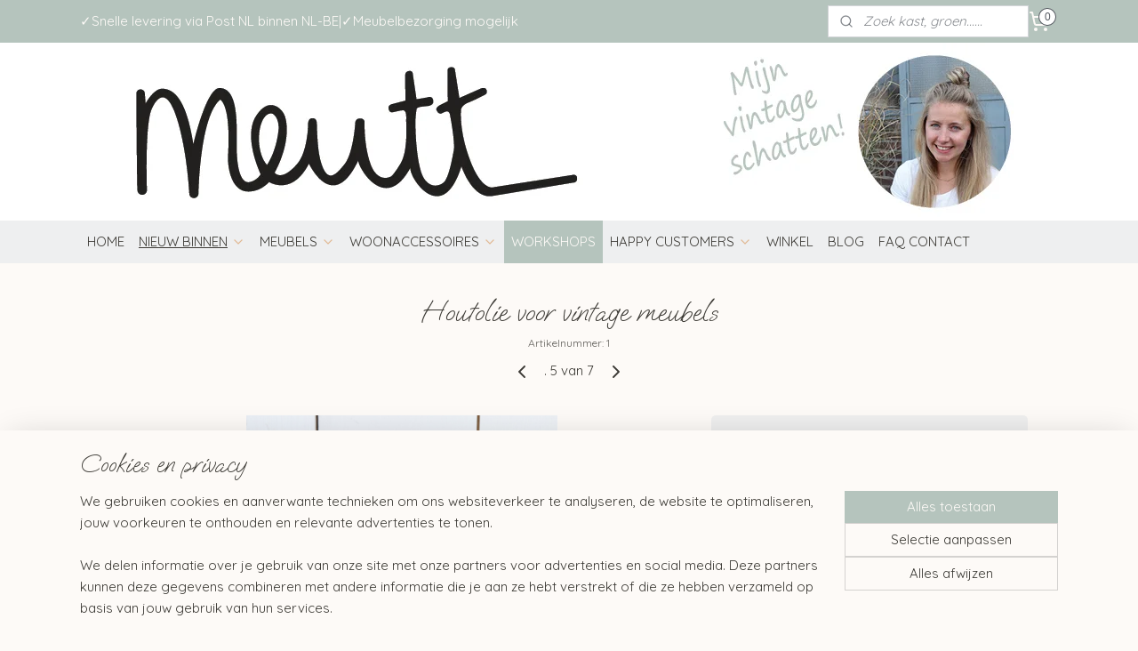

--- FILE ---
content_type: text/html; charset=UTF-8
request_url: https://www.meutt.nl/a-74663556/diy-vintage-meubel-opknappen/houtolie-voor-vintage-meubels/
body_size: 18684
content:
<!DOCTYPE html>
<!--[if lt IE 7]>
<html lang="nl"
      class="no-js lt-ie9 lt-ie8 lt-ie7 secure"> <![endif]-->
<!--[if IE 7]>
<html lang="nl"
      class="no-js lt-ie9 lt-ie8 is-ie7 secure"> <![endif]-->
<!--[if IE 8]>
<html lang="nl"
      class="no-js lt-ie9 is-ie8 secure"> <![endif]-->
<!--[if gt IE 8]><!-->
<html lang="nl" class="no-js secure">
<!--<![endif]-->
<head prefix="og: http://ogp.me/ns#">
    <meta http-equiv="Content-Type" content="text/html; charset=UTF-8"/>

    <title>Houtolie voor vintage meubels (Inhoud: 1 liter) | WORKSHOPS | Meutt vintage &amp; interior - webshop voor vintage interieur producten</title>
    <meta name="robots" content="noarchive"/>
    <meta name="robots" content="index,follow,noodp,noydir"/>
    
    <meta name="verify-v1" content="bpxpwzP5r8VWxD4ikaCg0JzrxMyxWZDsxM8E2R15SO8"/>
        <meta name="google-site-verification" content="bpxpwzP5r8VWxD4ikaCg0JzrxMyxWZDsxM8E2R15SO8"/>
    <meta name="viewport" content="width=device-width, initial-scale=1.0"/>
    <meta name="revisit-after" content="1 days"/>
    <meta name="generator" content="Mijnwebwinkel"/>
    <meta name="web_author" content="https://www.mijnwebwinkel.nl/"/>

    

    <meta property="og:site_name" content="Meutt vintage &amp; interior - webshop voor vintage interieur producten"/>

        <meta property="og:title" content="Houtolie voor vintage meubels"/>
    <meta property="og:description" content="Verbeterde Houtolie voor vintage meubels Deze olie gebruik ik voor het opknappen van mijn vintage meubels in de webshop. Ook goed te gebruiken voor onderhoud."/>
    <meta property="og:type" content="product"/>
    <meta property="og:image" content="https://cdn.myonlinestore.eu/941dc173-6be1-11e9-a722-44a8421b9960/image/cache/article/54822edf8b295338fd08274f84a8299798323c17.jpg"/>
        <meta property="og:url" content="https://www.meutt.nl/a-61650970-7476288/nieuw-binnen/houtolie-voor-vintage-meubels/"/>

    <link rel="preload" as="style" href="https://static.myonlinestore.eu/assets/../js/fancybox/jquery.fancybox.css?20260114074236"
          onload="this.onload=null;this.rel='stylesheet'">
    <noscript>
        <link rel="stylesheet" href="https://static.myonlinestore.eu/assets/../js/fancybox/jquery.fancybox.css?20260114074236">
    </noscript>

    <link rel="stylesheet" type="text/css" href="https://asset.myonlinestore.eu/8ILZO8WEETaJMBRRYHHWFg4OFyJNsan.css"/>

    <link rel="preload" as="style" href="https://static.myonlinestore.eu/assets/../fonts/fontawesome-6.4.2/css/fontawesome.min.css?20260114074236"
          onload="this.onload=null;this.rel='stylesheet'">
    <link rel="preload" as="style" href="https://static.myonlinestore.eu/assets/../fonts/fontawesome-6.4.2/css/solid.min.css?20260114074236"
          onload="this.onload=null;this.rel='stylesheet'">
    <link rel="preload" as="style" href="https://static.myonlinestore.eu/assets/../fonts/fontawesome-6.4.2/css/brands.min.css?20260114074236"
          onload="this.onload=null;this.rel='stylesheet'">
    <link rel="preload" as="style" href="https://static.myonlinestore.eu/assets/../fonts/fontawesome-6.4.2/css/v4-shims.min.css?20260114074236"
          onload="this.onload=null;this.rel='stylesheet'">
    <noscript>
        <link rel="stylesheet" href="https://static.myonlinestore.eu/assets/../fonts/font-awesome-4.1.0/css/font-awesome.4.1.0.min.css?20260114074236">
    </noscript>

    <link rel="preconnect" href="https://static.myonlinestore.eu/" crossorigin />
    <link rel="dns-prefetch" href="https://static.myonlinestore.eu/" />
    <link rel="preconnect" href="https://cdn.myonlinestore.eu" crossorigin />
    <link rel="dns-prefetch" href="https://cdn.myonlinestore.eu" />

    <script type="text/javascript" src="https://static.myonlinestore.eu/assets/../js/modernizr.js?20260114074236"></script>
        
    <link rel="canonical" href="https://www.meutt.nl/a-61650970-7476288/nieuw-binnen/houtolie-voor-vintage-meubels/"/>
    <link rel="icon" type="image/x-icon" href="https://cdn.myonlinestore.eu/941dc173-6be1-11e9-a722-44a8421b9960/favicon.ico?t=1768632798"
              />
    <script>
        var _rollbarConfig = {
        accessToken: 'd57a2075769e4401ab611d78421f1c89',
        captureUncaught: false,
        captureUnhandledRejections: false,
        verbose: false,
        payload: {
            environment: 'prod',
            person: {
                id: 357672,
            },
            ignoredMessages: [
                'request aborted',
                'network error',
                'timeout'
            ]
        },
        reportLevel: 'error'
    };
    // Rollbar Snippet
    !function(r){var e={};function o(n){if(e[n])return e[n].exports;var t=e[n]={i:n,l:!1,exports:{}};return r[n].call(t.exports,t,t.exports,o),t.l=!0,t.exports}o.m=r,o.c=e,o.d=function(r,e,n){o.o(r,e)||Object.defineProperty(r,e,{enumerable:!0,get:n})},o.r=function(r){"undefined"!=typeof Symbol&&Symbol.toStringTag&&Object.defineProperty(r,Symbol.toStringTag,{value:"Module"}),Object.defineProperty(r,"__esModule",{value:!0})},o.t=function(r,e){if(1&e&&(r=o(r)),8&e)return r;if(4&e&&"object"==typeof r&&r&&r.__esModule)return r;var n=Object.create(null);if(o.r(n),Object.defineProperty(n,"default",{enumerable:!0,value:r}),2&e&&"string"!=typeof r)for(var t in r)o.d(n,t,function(e){return r[e]}.bind(null,t));return n},o.n=function(r){var e=r&&r.__esModule?function(){return r.default}:function(){return r};return o.d(e,"a",e),e},o.o=function(r,e){return Object.prototype.hasOwnProperty.call(r,e)},o.p="",o(o.s=0)}([function(r,e,o){var n=o(1),t=o(4);_rollbarConfig=_rollbarConfig||{},_rollbarConfig.rollbarJsUrl=_rollbarConfig.rollbarJsUrl||"https://cdnjs.cloudflare.com/ajax/libs/rollbar.js/2.14.4/rollbar.min.js",_rollbarConfig.async=void 0===_rollbarConfig.async||_rollbarConfig.async;var a=n.setupShim(window,_rollbarConfig),l=t(_rollbarConfig);window.rollbar=n.Rollbar,a.loadFull(window,document,!_rollbarConfig.async,_rollbarConfig,l)},function(r,e,o){var n=o(2);function t(r){return function(){try{return r.apply(this,arguments)}catch(r){try{console.error("[Rollbar]: Internal error",r)}catch(r){}}}}var a=0;function l(r,e){this.options=r,this._rollbarOldOnError=null;var o=a++;this.shimId=function(){return o},"undefined"!=typeof window&&window._rollbarShims&&(window._rollbarShims[o]={handler:e,messages:[]})}var i=o(3),s=function(r,e){return new l(r,e)},d=function(r){return new i(s,r)};function c(r){return t(function(){var e=Array.prototype.slice.call(arguments,0),o={shim:this,method:r,args:e,ts:new Date};window._rollbarShims[this.shimId()].messages.push(o)})}l.prototype.loadFull=function(r,e,o,n,a){var l=!1,i=e.createElement("script"),s=e.getElementsByTagName("script")[0],d=s.parentNode;i.crossOrigin="",i.src=n.rollbarJsUrl,o||(i.async=!0),i.onload=i.onreadystatechange=t(function(){if(!(l||this.readyState&&"loaded"!==this.readyState&&"complete"!==this.readyState)){i.onload=i.onreadystatechange=null;try{d.removeChild(i)}catch(r){}l=!0,function(){var e;if(void 0===r._rollbarDidLoad){e=new Error("rollbar.js did not load");for(var o,n,t,l,i=0;o=r._rollbarShims[i++];)for(o=o.messages||[];n=o.shift();)for(t=n.args||[],i=0;i<t.length;++i)if("function"==typeof(l=t[i])){l(e);break}}"function"==typeof a&&a(e)}()}}),d.insertBefore(i,s)},l.prototype.wrap=function(r,e,o){try{var n;if(n="function"==typeof e?e:function(){return e||{}},"function"!=typeof r)return r;if(r._isWrap)return r;if(!r._rollbar_wrapped&&(r._rollbar_wrapped=function(){o&&"function"==typeof o&&o.apply(this,arguments);try{return r.apply(this,arguments)}catch(o){var e=o;throw e&&("string"==typeof e&&(e=new String(e)),e._rollbarContext=n()||{},e._rollbarContext._wrappedSource=r.toString(),window._rollbarWrappedError=e),e}},r._rollbar_wrapped._isWrap=!0,r.hasOwnProperty))for(var t in r)r.hasOwnProperty(t)&&(r._rollbar_wrapped[t]=r[t]);return r._rollbar_wrapped}catch(e){return r}};for(var p="log,debug,info,warn,warning,error,critical,global,configure,handleUncaughtException,handleAnonymousErrors,handleUnhandledRejection,captureEvent,captureDomContentLoaded,captureLoad".split(","),u=0;u<p.length;++u)l.prototype[p[u]]=c(p[u]);r.exports={setupShim:function(r,e){if(r){var o=e.globalAlias||"Rollbar";if("object"==typeof r[o])return r[o];r._rollbarShims={},r._rollbarWrappedError=null;var a=new d(e);return t(function(){e.captureUncaught&&(a._rollbarOldOnError=r.onerror,n.captureUncaughtExceptions(r,a,!0),e.wrapGlobalEventHandlers&&n.wrapGlobals(r,a,!0)),e.captureUnhandledRejections&&n.captureUnhandledRejections(r,a,!0);var t=e.autoInstrument;return!1!==e.enabled&&(void 0===t||!0===t||"object"==typeof t&&t.network)&&r.addEventListener&&(r.addEventListener("load",a.captureLoad.bind(a)),r.addEventListener("DOMContentLoaded",a.captureDomContentLoaded.bind(a))),r[o]=a,a})()}},Rollbar:d}},function(r,e){function o(r,e,o){if(e.hasOwnProperty&&e.hasOwnProperty("addEventListener")){for(var n=e.addEventListener;n._rollbarOldAdd&&n.belongsToShim;)n=n._rollbarOldAdd;var t=function(e,o,t){n.call(this,e,r.wrap(o),t)};t._rollbarOldAdd=n,t.belongsToShim=o,e.addEventListener=t;for(var a=e.removeEventListener;a._rollbarOldRemove&&a.belongsToShim;)a=a._rollbarOldRemove;var l=function(r,e,o){a.call(this,r,e&&e._rollbar_wrapped||e,o)};l._rollbarOldRemove=a,l.belongsToShim=o,e.removeEventListener=l}}r.exports={captureUncaughtExceptions:function(r,e,o){if(r){var n;if("function"==typeof e._rollbarOldOnError)n=e._rollbarOldOnError;else if(r.onerror){for(n=r.onerror;n._rollbarOldOnError;)n=n._rollbarOldOnError;e._rollbarOldOnError=n}e.handleAnonymousErrors();var t=function(){var o=Array.prototype.slice.call(arguments,0);!function(r,e,o,n){r._rollbarWrappedError&&(n[4]||(n[4]=r._rollbarWrappedError),n[5]||(n[5]=r._rollbarWrappedError._rollbarContext),r._rollbarWrappedError=null);var t=e.handleUncaughtException.apply(e,n);o&&o.apply(r,n),"anonymous"===t&&(e.anonymousErrorsPending+=1)}(r,e,n,o)};o&&(t._rollbarOldOnError=n),r.onerror=t}},captureUnhandledRejections:function(r,e,o){if(r){"function"==typeof r._rollbarURH&&r._rollbarURH.belongsToShim&&r.removeEventListener("unhandledrejection",r._rollbarURH);var n=function(r){var o,n,t;try{o=r.reason}catch(r){o=void 0}try{n=r.promise}catch(r){n="[unhandledrejection] error getting `promise` from event"}try{t=r.detail,!o&&t&&(o=t.reason,n=t.promise)}catch(r){}o||(o="[unhandledrejection] error getting `reason` from event"),e&&e.handleUnhandledRejection&&e.handleUnhandledRejection(o,n)};n.belongsToShim=o,r._rollbarURH=n,r.addEventListener("unhandledrejection",n)}},wrapGlobals:function(r,e,n){if(r){var t,a,l="EventTarget,Window,Node,ApplicationCache,AudioTrackList,ChannelMergerNode,CryptoOperation,EventSource,FileReader,HTMLUnknownElement,IDBDatabase,IDBRequest,IDBTransaction,KeyOperation,MediaController,MessagePort,ModalWindow,Notification,SVGElementInstance,Screen,TextTrack,TextTrackCue,TextTrackList,WebSocket,WebSocketWorker,Worker,XMLHttpRequest,XMLHttpRequestEventTarget,XMLHttpRequestUpload".split(",");for(t=0;t<l.length;++t)r[a=l[t]]&&r[a].prototype&&o(e,r[a].prototype,n)}}}},function(r,e){function o(r,e){this.impl=r(e,this),this.options=e,function(r){for(var e=function(r){return function(){var e=Array.prototype.slice.call(arguments,0);if(this.impl[r])return this.impl[r].apply(this.impl,e)}},o="log,debug,info,warn,warning,error,critical,global,configure,handleUncaughtException,handleAnonymousErrors,handleUnhandledRejection,_createItem,wrap,loadFull,shimId,captureEvent,captureDomContentLoaded,captureLoad".split(","),n=0;n<o.length;n++)r[o[n]]=e(o[n])}(o.prototype)}o.prototype._swapAndProcessMessages=function(r,e){var o,n,t;for(this.impl=r(this.options);o=e.shift();)n=o.method,t=o.args,this[n]&&"function"==typeof this[n]&&("captureDomContentLoaded"===n||"captureLoad"===n?this[n].apply(this,[t[0],o.ts]):this[n].apply(this,t));return this},r.exports=o},function(r,e){r.exports=function(r){return function(e){if(!e&&!window._rollbarInitialized){for(var o,n,t=(r=r||{}).globalAlias||"Rollbar",a=window.rollbar,l=function(r){return new a(r)},i=0;o=window._rollbarShims[i++];)n||(n=o.handler),o.handler._swapAndProcessMessages(l,o.messages);window[t]=n,window._rollbarInitialized=!0}}}}]);
    // End Rollbar Snippet
    </script>
    <script defer type="text/javascript" src="https://static.myonlinestore.eu/assets/../js/jquery.min.js?20260114074236"></script><script defer type="text/javascript" src="https://static.myonlinestore.eu/assets/../js/mww/shop.js?20260114074236"></script><script defer type="text/javascript" src="https://static.myonlinestore.eu/assets/../js/mww/shop/category.js?20260114074236"></script><script defer type="text/javascript" src="https://static.myonlinestore.eu/assets/../js/fancybox/jquery.fancybox.pack.js?20260114074236"></script><script defer type="text/javascript" src="https://static.myonlinestore.eu/assets/../js/fancybox/jquery.fancybox-thumbs.js?20260114074236"></script><script defer type="text/javascript" src="https://static.myonlinestore.eu/assets/../js/mww/image.js?20260114074236"></script><script defer type="text/javascript" src="https://static.myonlinestore.eu/assets/../js/mww/shop/article.js?20260114074236"></script><script defer type="text/javascript" src="https://static.myonlinestore.eu/assets/../js/mww/product/product.js?20260114074236"></script><script defer type="text/javascript" src="https://static.myonlinestore.eu/assets/../js/mww/product/product.configurator.js?20260114074236"></script><script defer type="text/javascript"
                src="https://static.myonlinestore.eu/assets/../js/mww/product/product.configurator.validator.js?20260114074236"></script><script defer type="text/javascript" src="https://static.myonlinestore.eu/assets/../js/mww/product/product.main.js?20260114074236"></script><script defer type="text/javascript" src="https://static.myonlinestore.eu/assets/../js/mww/navigation.js?20260114074236"></script><script defer type="text/javascript" src="https://static.myonlinestore.eu/assets/../js/delay.js?20260114074236"></script><script defer type="text/javascript" src="https://static.myonlinestore.eu/assets/../js/mww/ajax.js?20260114074236"></script><script defer type="text/javascript" src="https://static.myonlinestore.eu/assets/../js/foundation/foundation.min.js?20260114074236"></script><script defer type="text/javascript" src="https://static.myonlinestore.eu/assets/../js/foundation/foundation/foundation.topbar.js?20260114074236"></script><script defer type="text/javascript" src="https://static.myonlinestore.eu/assets/../js/foundation/foundation/foundation.tooltip.js?20260114074236"></script><script defer type="text/javascript" src="https://static.myonlinestore.eu/assets/../js/mww/deferred.js?20260114074236"></script>
        <script src="https://static.myonlinestore.eu/assets/webpack/bootstrapper.ce10832e.js"></script>
    
    <script src="https://static.myonlinestore.eu/assets/webpack/vendor.85ea91e8.js" defer></script><script src="https://static.myonlinestore.eu/assets/webpack/main.c5872b2c.js" defer></script>
    
    <script src="https://static.myonlinestore.eu/assets/webpack/webcomponents.377dc92a.js" defer></script>
    
    <script src="https://static.myonlinestore.eu/assets/webpack/render.8395a26c.js" defer></script>

    <script>
        window.bootstrapper.add(new Strap('marketingScripts', []));
    </script>
        <script>
  window.dataLayer = window.dataLayer || [];

  function gtag() {
    dataLayer.push(arguments);
  }

    gtag(
    "consent",
    "default",
    {
      "ad_storage": "denied",
      "ad_user_data": "denied",
      "ad_personalization": "denied",
      "analytics_storage": "denied",
      "security_storage": "granted",
      "personalization_storage": "denied",
      "functionality_storage": "denied",
    }
  );

  gtag("js", new Date());
  gtag("config", 'G-HSRC51ENF9', { "groups": "myonlinestore" });gtag("config", 'G-63LFW1LV01');</script>
<script async src="https://www.googletagmanager.com/gtag/js?id=G-HSRC51ENF9"></script>
        <script>
        
    </script>
        
<script>
    var marketingStrapId = 'marketingScripts'
    var marketingScripts = window.bootstrapper.use(marketingStrapId);

    if (marketingScripts === null) {
        marketingScripts = [];
    }

        marketingScripts.push({
        inline: `!function (f, b, e, v, n, t, s) {
        if (f.fbq) return;
        n = f.fbq = function () {
            n.callMethod ?
                n.callMethod.apply(n, arguments) : n.queue.push(arguments)
        };
        if (!f._fbq) f._fbq = n;
        n.push = n;
        n.loaded = !0;
        n.version = '2.0';
        n.agent = 'plmyonlinestore';
        n.queue = [];
        t = b.createElement(e);
        t.async = !0;
    t.src = v;
    s = b.getElementsByTagName(e)[0];
    s.parentNode.insertBefore(t, s)
    }(window, document, 'script', 'https://connect.facebook.net/en_US/fbevents.js');

    fbq('init', '624803784384941');
    fbq('track', 'PageView');
    `,
    });
    
    window.bootstrapper.update(new Strap(marketingStrapId, marketingScripts));
</script>
    <noscript>
        <style>ul.products li {
                opacity: 1 !important;
            }</style>
    </noscript>

            <script>
                (function (w, d, s, l, i) {
            w[l] = w[l] || [];
            w[l].push({
                'gtm.start':
                    new Date().getTime(), event: 'gtm.js'
            });
            var f = d.getElementsByTagName(s)[0],
                j = d.createElement(s), dl = l != 'dataLayer' ? '&l=' + l : '';
            j.async = true;
            j.src =
                'https://www.googletagmanager.com/gtm.js?id=' + i + dl;
            f.parentNode.insertBefore(j, f);
        })(window, document, 'script', 'dataLayer', 'GTM-MSQ3L6L');
                (function (w, d, s, l, i) {
            w[l] = w[l] || [];
            w[l].push({
                'gtm.start':
                    new Date().getTime(), event: 'gtm.js'
            });
            var f = d.getElementsByTagName(s)[0],
                j = d.createElement(s), dl = l != 'dataLayer' ? '&l=' + l : '';
            j.async = true;
            j.src =
                'https://www.googletagmanager.com/gtm.js?id=' + i + dl;
            f.parentNode.insertBefore(j, f);
        })(window, document, 'script', 'dataLayer', 'GTM-PWSRFFZ');
            </script>

</head>
<body    class="lang-nl_NL layout-width-1100 twoColumn">

    <noscript>
                    <iframe src="https://www.googletagmanager.com/ns.html?id=GTM-MSQ3L6L" height="0" width="0"
                    style="display:none;visibility:hidden"></iframe>
                    <iframe src="https://www.googletagmanager.com/ns.html?id=GTM-PWSRFFZ" height="0" width="0"
                    style="display:none;visibility:hidden"></iframe>
            </noscript>


<header>
    <a tabindex="0" id="skip-link" class="button screen-reader-text" href="#content">Spring naar de hoofdtekst</a>
</header>


<div id="react_element__filter"></div>

<div class="site-container">
    <div class="inner-wrap">
        
        
        <div class="bg-container custom-css-container"             data-active-language="nl"
            data-current-date="17-01-2026"
            data-category-id="unknown"
            data-article-id="46839204"
            data-article-category-id="6551673"
            data-article-name="Houtolie voor vintage meubels"
        >
            <noscript class="no-js-message">
                <div class="inner">
                    Javascript is uitgeschakeld.


Zonder Javascript is het niet mogelijk bestellingen te plaatsen in deze webwinkel en zijn een aantal functionaliteiten niet beschikbaar.
                </div>
            </noscript>

            <div id="header">
                <div id="react_root"><!-- --></div>
                <div
                    class="header-bar-top">
                                                
<div class="row header-bar-inner" data-bar-position="top" data-options="sticky_on: [medium, large]; is_hover: true; scrolltop: true;" data-topbar>
    <section class="top-bar-section">
                                    <div class="module-container shortcuts align-left">
                    <div class="module moduleShortcuts">
                    <a href="/c-3428959/verzenden/" class="header_link"
                                        style="text-decoration: none;"
                    >✓Snelle levering via Post NL binnen NL-BE</a>
         <span class="header_link">|</span>                    <a href="/c-2864299/bezorgen/" class="header_link"
                                        style="text-decoration: none;"
                    >✓Meubelbezorging mogelijk </a>
            </div>

                </div>
                                                <div class="module-container search align-right2">
                    <div class="react_element__searchbox" 
    data-post-url="/search/" 
    data-search-phrase=""></div>

                </div>
                                                <div class="module-container cart align-right">
                    
<div class="header-cart module moduleCartCompact" data-ajax-cart-replace="true" data-productcount="0">
            <a href="/cart/?category_id=6551673" class="foldout-cart">
                <div   
    aria-hidden role="img"
    class="icon icon--sf-shopping-cart
        "
            title="Winkelwagen"
    >
    <svg><use xlink:href="#sf-shopping-cart"></use></svg>
    </div>
            <span class="count">0</span>
        </a>
        <div class="hidden-cart-details">
            <div class="invisible-hover-area">
                <div data-mobile-cart-replace="true" class="cart-details">
                                            <div class="cart-summary">
                            Je winkelwagen is nog leeg. Gelukkig heb ik een heel leuk assortiment samengesteld!   Dus waar wacht je nog op? ☺
                        </div>
                                    </div>

                            </div>
        </div>
    </div>

                </div>
                        </section>
</div>

                                    </div>

                



<sf-header-image
    class="web-component"
    header-element-height="200px"
    align="center"
    store-name="Meutt vintage &amp; interior - webshop voor vintage interieur producten"
    store-url="https://www.meutt.nl/"
    background-image-url="https://cdn.myonlinestore.eu/941dc173-6be1-11e9-a722-44a8421b9960/nl_NL_image_header_4.jpg?t=1768632798"
    mobile-background-image-url=""
    logo-custom-width=""
    logo-custom-height=""
    page-column-width="1100"
    style="
        height: 200px;

        --background-color: #FDFAF7;
        --background-height: 200px;
        --background-aspect-ratio: 11;
        --scaling-background-aspect-ratio: 5.5;
        --mobile-background-height: 0px;
        --mobile-background-aspect-ratio: 1;
        --color: #B5C4BD;
        --logo-custom-width: auto;
        --logo-custom-height: auto;
        --logo-aspect-ratio: 1
        ">
    </sf-header-image>
                <div class="header-bar-bottom sticky">
                                                
<div class="row header-bar-inner" data-bar-position="header" data-options="sticky_on: [medium, large]; is_hover: true; scrolltop: true;" data-topbar>
    <section class="top-bar-section">
                                    <nav class="module-container navigation navigation--mega-menu align-left">
                    <ul>
                            




<li class="">
            <a href="https://www.meutt.nl/" class="no_underline">
            HOME
                    </a>

                                </li>
    

    


<li class="has-dropdown">
            <a href="https://www.meutt.nl/c-2871986/nieuw-binnen/" class="">
            NIEUW BINNEN
                                                <div aria-hidden role="img" class="icon"><svg><use xlink:href="#sf-chevron-down"></use></svg></div>
                                    </a>

                                                    
                <div class="mega-menu">
                    <div class="mega-menu__background"></div>
                    <ul class="mega-menu__list">
                                                    <li class="mega-menu__category">
                                <a class="mega-menu__category-title mega-menu__category-title--" href="https://www.meutt.nl/c-7455879/sale/" title="SALE">SALE</a>

                                                            </li>
                        
                                            </ul>
                </div>
                        </li>
    

    


<li class="has-dropdown">
            <a href="https://www.meutt.nl/c-2863714/meubels/" class="no_underline">
            MEUBELS
                                                <div aria-hidden role="img" class="icon"><svg><use xlink:href="#sf-chevron-down"></use></svg></div>
                                    </a>

                                                    
                <div class="mega-menu">
                    <div class="mega-menu__background"></div>
                    <ul class="mega-menu__list">
                                                    <li class="mega-menu__category">
                                <a class="mega-menu__category-title mega-menu__category-title--no_underline" href="https://www.meutt.nl/c-2863716/fauteuils-stoelen/" title="fauteuils&#x20;&amp;&#x20;stoelen">fauteuils &amp; stoelen</a>

                                                            </li>
                                                    <li class="mega-menu__category">
                                <a class="mega-menu__category-title mega-menu__category-title--no_underline" href="https://www.meutt.nl/c-4614932/krukjes-poefen/" title="krukjes&#x20;&amp;&#x20;poefen">krukjes &amp; poefen</a>

                                                            </li>
                                                    <li class="mega-menu__category">
                                <a class="mega-menu__category-title mega-menu__category-title--no_underline" href="https://www.meutt.nl/c-2863718/tafel-bureau/" title="tafel&#x20;&amp;&#x20;bureau">tafel &amp; bureau</a>

                                                            </li>
                                                    <li class="mega-menu__category">
                                <a class="mega-menu__category-title mega-menu__category-title--no_underline" href="https://www.meutt.nl/c-2868669/kasten/" title="kasten">kasten</a>

                                                            </li>
                                                    <li class="mega-menu__category">
                                <a class="mega-menu__category-title mega-menu__category-title--no_underline" href="https://www.meutt.nl/c-2863730/kinderkamer-speelgoed/" title="kinderkamer&#x20;&amp;&#x20;speelgoed">kinderkamer &amp; speelgoed</a>

                                                            </li>
                        
                                            </ul>
                </div>
                        </li>
    

    


<li class="has-dropdown">
            <a href="https://www.meutt.nl/c-2863719/woonaccessoires/" class="no_underline">
            WOONACCESSOIRES
                                                <div aria-hidden role="img" class="icon"><svg><use xlink:href="#sf-chevron-down"></use></svg></div>
                                    </a>

                                                    
                <div class="mega-menu">
                    <div class="mega-menu__background"></div>
                    <ul class="mega-menu__list">
                                                    <li class="mega-menu__category">
                                <a class="mega-menu__category-title mega-menu__category-title--no_underline" href="https://www.meutt.nl/c-2863720/potten-vazen/" title="potten&#x20;&amp;&#x20;vazen">potten &amp; vazen</a>

                                                            </li>
                                                    <li class="mega-menu__category">
                                <a class="mega-menu__category-title mega-menu__category-title--no_underline" href="https://www.meutt.nl/c-3204161/kandelaars/" title="kandelaars">kandelaars</a>

                                                            </li>
                                                    <li class="mega-menu__category">
                                <a class="mega-menu__category-title mega-menu__category-title--no_underline" href="https://www.meutt.nl/c-2863725/lampen/" title="lampen">lampen</a>

                                                            </li>
                                                    <li class="mega-menu__category">
                                <a class="mega-menu__category-title mega-menu__category-title--no_underline" href="https://www.meutt.nl/c-2898581/servies-keuken/" title="servies&#x20;&amp;&#x20;keuken">servies &amp; keuken</a>

                                                            </li>
                                                    <li class="mega-menu__category">
                                <a class="mega-menu__category-title mega-menu__category-title--no_underline" href="https://www.meutt.nl/c-4467861/spiegels/" title="spiegels">spiegels</a>

                                                            </li>
                                                    <li class="mega-menu__category">
                                <a class="mega-menu__category-title mega-menu__category-title--no_underline" href="https://www.meutt.nl/c-2863727/wanddeco-kunst/" title="wanddeco&#x20;&amp;&#x20;kunst">wanddeco &amp; kunst</a>

                                                            </li>
                                                    <li class="mega-menu__category">
                                <a class="mega-menu__category-title mega-menu__category-title--no_underline" href="https://www.meutt.nl/c-4224046/kerst-winter/" title="kerst&#x20;&#x2F;&#x20;winter">kerst / winter</a>

                                                            </li>
                        
                                                    <li class="mega-menu__category">
                                <a class="mega-menu__category-title mega-menu__category-title--no_underline" href="https://www.meutt.nl/c-2863719/woonaccessoires/" title="Bekijk&#x20;alle&#x20;pagina&#x2019;s">Bekijk alle pagina’s    <div   
    aria-hidden role="img"
    class="icon icon--sf-chevron-right
                    icon--small
        "
    >
    <svg><use xlink:href="#sf-chevron-right"></use></svg>
    </div>
</a>
                            </li>
                                            </ul>
                </div>
                        </li>
    


    

<li class="active">
            <a href="https://www.meutt.nl/c-6551673/workshops/" class="no_underline">
            WORKSHOPS
                    </a>

                                </li>
    

    


<li class="has-dropdown">
            <a href="https://www.meutt.nl/c-3988326/happy-customers/" class="no_underline">
            HAPPY CUSTOMERS
                                                <div aria-hidden role="img" class="icon"><svg><use xlink:href="#sf-chevron-down"></use></svg></div>
                                    </a>

                                                    
                <div class="mega-menu">
                    <div class="mega-menu__background"></div>
                    <ul class="mega-menu__list">
                                                    <li class="mega-menu__category">
                                <a class="mega-menu__category-title mega-menu__category-title--no_underline" href="https://www.meutt.nl/c-5649842/reviews/" title="REVIEWS">REVIEWS</a>

                                                            </li>
                                                    <li class="mega-menu__category">
                                <a class="mega-menu__category-title mega-menu__category-title--no_underline" href="https://www.meutt.nl/c-4007704/publicaties/" title="PUBLICATIES">PUBLICATIES</a>

                                                            </li>
                        
                                            </ul>
                </div>
                        </li>
    




<li class="">
            <a href="https://www.meutt.nl/c-4610581/winkel/" class="no_underline">
            WINKEL
                    </a>

                                </li>
    




<li class="">
            <a href="https://www.meutt.nl/c-3416399/blog/" class="no_underline">
            BLOG
                    </a>

                                </li>
    




<li class="">
            <a href="https://www.meutt.nl/c-3428989/faq-contact/" class="no_underline">
            FAQ            CONTACT
                    </a>

                                </li>

                    </ul>
                </nav>
                        </section>
</div>

                                    </div>
            </div>

                            <div class="mega-menu-overlay"></div>
            
            
            <div id="content" class="columncount-1">
                <div class="row">
                                            <div class="columns columns-14 foldout-nav">
                            <a class="mobile-nav-toggle" href="#" data-react-trigger="mobile-navigation-toggle">
    <i></i> SHOP</a>   
                        </div>
                                                                <div class="columns large-14 medium-14 small-14" id="centercolumn">
    
    
                                    <script>
        window.bootstrapper.add(new Strap('product', {
            id: '10964381',
            name: 'Houtolie voor vintage meubels',
            value: '44.400000',
            currency: 'EUR'
        }));

        var marketingStrapId = 'marketingScripts'
        var marketingScripts = window.bootstrapper.use(marketingStrapId);

        if (marketingScripts === null) {
            marketingScripts = [];
        }

        marketingScripts.push({
            inline: `if (typeof window.fbq === 'function') {
                window.fbq('track', 'ViewContent', {
                    content_name: "Houtolie voor vintage meubels",
                    content_ids: ["10964381"],
                    content_type: "product"
                });
            }`,
        });

        window.bootstrapper.update(new Strap(marketingStrapId, marketingScripts));
    </script>
    <div id="react_element__product-events"><!-- --></div>

    <script type="application/ld+json">
        {"@context":"https:\/\/schema.org","@graph":[{"@type":"Product","sku":"1","name":"Houtolie voor vintage meubels","description":"Verbeterde Houtolie voor vintage meubelsDeze olie gebruik ik voor het opknappen van mijn vintage meubels in de webshop. Ook goed te gebruiken voor onderhoud. Verbeterde houtolie is volledig natuurlijk en bestaat uit een mix van speciaal gekookte Tungolie met een blend van verschillende hoogwaardige natuurlijke oli\u00ebn. Dit product bevat geen oplosmiddelen. Tungolie is onge\u00ebvenaard sterk en voedend waardoor deze olie het hout beschermt tegen vocht, vergrijzen, UV-straling en bros worden. Deze olie bevat geen kleur maar doordat je het hout voed kan het meubel weer zijn natuurlijke kleur krijgen.\u0026nbsp;GebruikVerbeterde Houtolie in dunne lagen met een doek of kwast opbrengen. Overtollige resten houtolie na circa 20 minuten verwijderen. Naar behoefte herhalenOok geschikt voor..Tuinmeubelen, veranda\u2019s, vlonders, terrassen, natuursteen, beton, kinderspeelgoed, werkstukken die in contact komen met voedingsmiddelen\u0026nbsp; etc.Meer weten over het opknappen van vintage meubels?Lees dan deze blog :https:\/\/www.meutt.nl\/\/blog-vintage-kast-opknappen-in-2-stappen\/ \u0026nbsp;\u0026nbsp;","offers":{"@type":"AggregateOffer","priceCurrency":"EUR","lowPrice":"28.95","highPrice":"44.40","offerCount":3,"offers":[{"@type":"Offer","availability":"https:\/\/schema.org\/InStock","url":"https:\/\/www.meutt.nl\/a-61650970\/nieuw-binnen\/houtolie-voor-vintage-meubels\/","priceSpecification":{"@type":"PriceSpecification","priceCurrency":"EUR","price":"28.95","valueAddedTaxIncluded":true},"@id":"https:\/\/www.meutt.nl\/#\/schema\/Offer\/5300d850-bde3-11eb-a98b-0a6e45a98899"},{"@type":"Offer","availability":"https:\/\/schema.org\/BackOrder","url":"https:\/\/www.meutt.nl\/a-61650970-7476288\/nieuw-binnen\/houtolie-voor-vintage-meubels\/","priceSpecification":{"@type":"PriceSpecification","priceCurrency":"EUR","price":"44.40","valueAddedTaxIncluded":true},"@id":"https:\/\/www.meutt.nl\/#\/schema\/Offer\/5300d850-bde3-11eb-a98b-0a6e45a98899\/7476288"},{"@type":"Offer","availability":"https:\/\/schema.org\/BackOrder","url":"https:\/\/www.meutt.nl\/a-61650970-7476289\/nieuw-binnen\/houtolie-voor-vintage-meubels\/","priceSpecification":{"@type":"PriceSpecification","priceCurrency":"EUR","price":"28.95","valueAddedTaxIncluded":true},"@id":"https:\/\/www.meutt.nl\/#\/schema\/Offer\/5300d850-bde3-11eb-a98b-0a6e45a98899\/7476289"}],"@id":"https:\/\/www.meutt.nl\/#\/schema\/AggregateOffer\/5300d850-bde3-11eb-a98b-0a6e45a98899"},"image":{"@type":"ImageObject","url":"https:\/\/cdn.myonlinestore.eu\/941dc173-6be1-11e9-a722-44a8421b9960\/image\/cache\/article\/54822edf8b295338fd08274f84a8299798323c17.jpg","contentUrl":"https:\/\/cdn.myonlinestore.eu\/941dc173-6be1-11e9-a722-44a8421b9960\/image\/cache\/article\/54822edf8b295338fd08274f84a8299798323c17.jpg","@id":"https:\/\/cdn.myonlinestore.eu\/941dc173-6be1-11e9-a722-44a8421b9960\/image\/cache\/article\/54822edf8b295338fd08274f84a8299798323c17.jpg"},"@id":"https:\/\/www.meutt.nl\/#\/schema\/Product\/5300d850-bde3-11eb-a98b-0a6e45a98899"},{"@type":"Offer","availability":"https:\/\/schema.org\/InStock","url":"https:\/\/www.meutt.nl\/a-61650970\/nieuw-binnen\/houtolie-voor-vintage-meubels\/","priceSpecification":{"@type":"PriceSpecification","priceCurrency":"EUR","price":"28.95","valueAddedTaxIncluded":true},"@id":"https:\/\/www.meutt.nl\/#\/schema\/Offer\/5300d850-bde3-11eb-a98b-0a6e45a98899"}]}
    </script>
            <div class="article product-page classic">
            <span class="badge-container">
            </span>
            <h1 class="product-title">
        Houtolie voor vintage meubels    </h1>
            <span class="sku-container">
                    <small class="article_sku">Artikelnummer: <span class="sku">1</span></small>
            </span>

        
<div class="prev_next-button">
                            <a href="/a-95475782/workshops/tips-voor-het-opknappen-van-vintage-meubels-online-gids/" title="Vorige artikel &#xA;(Tips voor het opknappen van vintage meubels (online gids))" class="prev_next_article" accesskey="p"><div   
    aria-hidden role="img"
    class="icon icon--sf-chevron-left
        "
            title="{{ language.getText(&#039;previous_article&#039;) }} &amp;#xA;({{ buttons.left.title|raw }})"
    ><svg><use xlink:href="#sf-chevron-left"></use></svg></div></a>        <span>. 5 van 7</span>
            <a href="/a-74663646/workshops/meubelpoot-mat-zwart-metaal-15cm-vintage/" title="Volgende artikel &#xA;(Meubelpoot mat zwart metaal 15cm vintage)" class="prev_next_article" accesskey="n"><div   
    aria-hidden role="img"
    class="icon icon--sf-chevron-right
        "
            title="{{ language.getText(&#039;next_article&#039;) }} &amp;#xA;({{ buttons.right.title|raw }})"
    ><svg><use xlink:href="#sf-chevron-right"></use></svg></div></a>    
    </div>

        <div class="clearfix"></div>

        <div class="row top-container">
                            <div class="left">
            
                            <div class="images">
                                    <div class="large">
                        

<a href="https://cdn.myonlinestore.eu/941dc173-6be1-11e9-a722-44a8421b9960/image/cache/full/54822edf8b295338fd08274f84a8299798323c17.jpg?20260114074236"
    class="fancybox"
    data-fancybox-type="image"
    data-thumbnail="https://cdn.myonlinestore.eu/941dc173-6be1-11e9-a722-44a8421b9960/image/cache/full/54822edf8b295338fd08274f84a8299798323c17.jpg?20260114074236"
    rel="fancybox-thumb" title="Houtolie voor vintage meubels"
    id="afbeelding1"
    >
                        <img src="https://cdn.myonlinestore.eu/941dc173-6be1-11e9-a722-44a8421b9960/image/cache/full/54822edf8b295338fd08274f84a8299798323c17.jpg?20260114074236" alt="Houtolie&#x20;voor&#x20;vintage&#x20;meubels" />
            </a>
                    </div>
                            </div>
                    <ul class="thumbs">
                                
                                            </ul>
        
                            </div>
            
                                        <div class="right">
                    <div class="product-options columns">
                        
<div class="js-enable-after-load disabled">
    <div class="article-options" data-article-element="options">
        <div class="row">
            <div class="large-14 columns price-container">
                

    
    <span class="pricetag">
                    <span class="regular">
                    € 44,<sup>40</sup>

            </span>
            </span>

                                                    <small>
                        (inclusief                        btw)
                    </small>
                                            </div>
        </div>

                            
            <form accept-charset="UTF-8" name="add_to_cart"
          method="post" action="" class="legacy" data-optionlist-url="https://www.meutt.nl/article/select-articlelist-option/" id="addToCartForm">
            <div class="form-group        ">
    <div class="control-group">
            <div class="control-container   no-errors    ">
                                <div class="form-group        ">
    <div class="control-group">
            <div class="control-container   no-errors    ">
                                <div class="form-group        ">
    <label class="control-label required" for="add_to_cart_configuration_options_916b3eca-5c8c-4858-9cf4-90da90ea3af7_value">Inhoud</label><div class="control-group">
            <div class="control-container   no-errors    ">
                                <select id="add_to_cart_configuration_options_916b3eca-5c8c-4858-9cf4-90da90ea3af7_value" name="add_to_cart[configuration][options][916b3eca-5c8c-4858-9cf4-90da90ea3af7][value]" required="required" data-article-element="articlelist" class="form-control"><option value="">-- maak uw keuze --</option><option value="7476289">500ml </option><option value="7476288" selected="selected">1 liter (meerprijs € 15,45)</option></select>            </div>
                                </div>
</div>
                </div>
                                </div>
</div>
                </div>
                                </div>
</div>
    
            <input type="hidden"
            id="add_to_cart_category_article_id" name="add_to_cart[category_article_id]" class="form-control"
            value="74663556"                                         data-validator-range="0-0"
                />
        <input type="hidden"
            id="add_to_cart__token" name="add_to_cart[_token]" class="form-control"
            value="22.YahJnNbu4h1yg6Ie18cuFhiesBaA2kT6xTbAmWMHgYc.IsMu8qDasWkrz-Rcs7dkW0uogEDO6wvOrFmt-zw157QLmATFgIHXc1-2wQ"                                         data-validator-range="0-0"
                />
        
            <div class="stockinfo">
                                                        
                                                                Helaas verkocht! Iemand was je voor.. 
                    
                                                                <p>
                            De levertijd bedraagt 7
                                                            dagen.
                                                    </p>
                                                </div>
                                            <div class="form-group">
    <div class="control-group">
                                        <div class="control-container prefix" data-prefix="Aantal">
                <select name="amount" class="form-control">
                                                                                                                                <option value="1">1</option>
                                            <option value="2">2</option>
                                            <option value="3">3</option>
                                            <option value="4">4</option>
                                            <option value="5">5</option>
                                            <option value="6">6</option>
                                            <option value="7">7</option>
                                            <option value="8">8</option>
                                            <option value="9">9</option>
                                            <option value="10">10</option>
                                    </select>
            </div>
            </div>
    </div>

                                    <input type="hidden" name="ajax_cart" value="true" class="has_ajax_cart"/>
                                <button type="submit" data-testid="add-to-cart-button-enabled" name="add" class="btn buy-button" onclick="if (window.addToCart) window.addToCart({ value: '44.400000', currency: 'EUR' });">Voeg toe aan winkelwagen</button>
                        </form>
        
        
    </div>
</div>
                        <div class="save-button-detail" id="react_element__saveforlater-detail-button" data-product-id="5300d850-bde3-11eb-a98b-0a6e45a98899" data-product-name="Houtolie voor vintage meubels" data-analytics-id="10964381" data-value="44.400000" data-currency="EUR"></div>
                    </div>
                </div>
                    </div>

            <a href="/c-6551673/workshops/" onclick="if(window.gotoCategoryFromHistory) {window.gotoCategoryFromHistory(this.href); void(0)}" class="btn tiny">
        Overzicht
   </a>


            
        <div class="row row description" data-tab-content="description">
            <div class="rte_content left">
                                    <div class="article-specs above-content" style="display: none">
                            <table class="article-specs" data-article-element="specs">
            </table>
                    </div>
                                    <p><span style="font-family:quicksand"><span style="font-size:12pt"><strong>Verbeterde Houtolie voor vintage meubels</strong><br>Deze olie gebruik ik voor het opknappen van mijn vintage meubels in de webshop. Ook goed te gebruiken voor onderhoud. Verbeterde houtolie is volledig natuurlijk en bestaat uit een mix van speciaal gekookte Tungolie met een blend van verschillende hoogwaardige natuurlijke oli&euml;n. Dit product bevat geen oplosmiddelen. Tungolie is onge&euml;venaard sterk en voedend waardoor deze olie het hout beschermt tegen vocht, vergrijzen, UV-straling en bros worden. Deze olie bevat geen kleur maar doordat je het hout voed kan het meubel weer zijn natuurlijke kleur krijgen.&nbsp;</span></span></p><p><span style="font-family:quicksand"><span style="font-size:12pt"><strong>Gebruik</strong><br><span style="font-size:11.5pt"><span style="background-color:#fffdf9">Verbeterde Houtolie in dunne lagen met een doek of kwast opbrengen. Overtollige resten houtolie na circa 20 minuten verwijderen. Naar behoefte herhalen</span></span></span></span></p><p><span style="font-family:quicksand"><span style="font-size:12pt"><strong>Ook geschikt voor..</strong><br>Tuinmeubelen, veranda&rsquo;s, vlonders, terrassen, natuursteen, beton, kinderspeelgoed, werkstukken die in contact komen met voedingsmiddelen&nbsp; etc.</span></span></p><p><strong><span style="font-family:quicksand"><span style="font-size:12pt">Meer weten over het opknappen van vintage meubels?</span></span></strong><br>Lees dan deze blog :<a href="https://www.meutt.nl/a-63170526/blog/blog-vintage-kast-opknappen-in-2-stappen/">https://www.meutt.nl//blog-vintage-kast-opknappen-in-2-stappen/ </a><br>&nbsp;</p><p>&nbsp;</p>
                            </div>
                            
    <div class="related-articles right">
        <h3>Shoppen in deze stijl </h3>
        <ul class="products">
                                                <li id="article_63170526"><span class="row-top"><a href="https://cdn.myonlinestore.eu/941dc173-6be1-11e9-a722-44a8421b9960/image/cache/full/50db92619eb0107eadfc1e93559a7560296aad15.jpg?20260114074236" class="fancybox zoom" rel="overview"
           title="Blog: Vintage kast opknappen in 2 stappen!"
           data-product-url="https://www.meutt.nl/a-63170526/blog/blog-vintage-kast-opknappen-in-2-stappen/"><div   
    aria-hidden role="img"
    class="icon icon--sf-zoom-in
        "
            title="zoom-in"
    ><svg><use xlink:href="#sf-zoom-in"></use></svg></div></a><a href="https://www.meutt.nl/a-63170526/blog/blog-vintage-kast-opknappen-in-2-stappen/" class="image" title="Blog: Vintage kast opknappen in 2 stappen!"
           style="background-image: url(https://cdn.myonlinestore.eu/941dc173-6be1-11e9-a722-44a8421b9960/image/cache/article/50db92619eb0107eadfc1e93559a7560296aad15.jpg?20260114074236);"><img src="https://cdn.myonlinestore.eu/941dc173-6be1-11e9-a722-44a8421b9960/image/cache/article/50db92619eb0107eadfc1e93559a7560296aad15.jpg?20260114074236" alt="Blog: Vintage kast opknappen in 2 stappen!" /></a></span><span class="row-bottom"><div class="info"><a href="https://www.meutt.nl/a-63170526/blog/blog-vintage-kast-opknappen-in-2-stappen/" class="title">Blog: Vintage kast opknappen in 2 stappen!</a><p class="desc">
                        &lt; Terug naar blogoverzichtVINTAGE KAST OPKNAPPEN IN TWEE STAPPEN! Mijn mooie vintage kast van thuis had na jaren ook wel weer een opknap beurt nodig. Ik neem je in deze blog mee aan de hand van twee stappen namelijk schoonmaken en…
        </p><div class="right"><div class="product-overview-buttons "></div></div></div></span></li>                                                                <li id="article_52724695"><span class="row-top"><a href="https://cdn.myonlinestore.eu/941dc173-6be1-11e9-a722-44a8421b9960/image/cache/full/c620edd9b873d7ba4dc3b186870ba9b62e0e063b.jpg?20260114074236" class="fancybox zoom" rel="overview"
           title="Blog: Tips voor het opknappen van vintage meubels"
           data-product-url="https://www.meutt.nl/a-52724695/blog/blog-tips-voor-het-opknappen-van-vintage-meubels/"><div   
    aria-hidden role="img"
    class="icon icon--sf-zoom-in
        "
            title="zoom-in"
    ><svg><use xlink:href="#sf-zoom-in"></use></svg></div></a><a href="https://www.meutt.nl/a-52724695/blog/blog-tips-voor-het-opknappen-van-vintage-meubels/" class="image" title="Blog: Tips voor het opknappen van vintage meubels"
           style="background-image: url(https://cdn.myonlinestore.eu/941dc173-6be1-11e9-a722-44a8421b9960/image/cache/article/c620edd9b873d7ba4dc3b186870ba9b62e0e063b.jpg?20260114074236);"><img src="https://cdn.myonlinestore.eu/941dc173-6be1-11e9-a722-44a8421b9960/image/cache/article/c620edd9b873d7ba4dc3b186870ba9b62e0e063b.jpg?20260114074236" alt="Blog: Tips voor het opknappen van vintage meubels" /></a></span><span class="row-bottom"><div class="info"><a href="https://www.meutt.nl/a-52724695/blog/blog-tips-voor-het-opknappen-van-vintage-meubels/" class="title">Blog: Tips voor het opknappen van vintage meubels</a><p class="desc">
                        &lt; Terug naar blogoverzichtTIPS VOOR HET OPKNAPPEN VAN VINTAGE MEUBELSDe meubels die ik verkoop in mijn webshop hebben vaak wat liefde en aandacht nodig. In deze blog deel ik wat tips voor het opknappen van vintage meubels.<br /><br />
Tips…
        </p><div class="right"><div class="product-overview-buttons "></div></div></div></span></li>                                                                <li id="article_75348840"><span class="row-top"><a href="https://cdn.myonlinestore.eu/941dc173-6be1-11e9-a722-44a8421b9960/image/cache/full/db62d2297c1ce27cc1a45a83f26ed2ed47e11560.jpg?20260114074236" class="fancybox zoom" rel="overview"
           title="Blog: Opknappen van een jaren 60 salontafel!"
           data-product-url="https://www.meutt.nl/a-75348840/blog/blog-opknappen-van-een-jaren-60-salontafel/"><div   
    aria-hidden role="img"
    class="icon icon--sf-zoom-in
        "
            title="zoom-in"
    ><svg><use xlink:href="#sf-zoom-in"></use></svg></div></a><a href="https://www.meutt.nl/a-75348840/blog/blog-opknappen-van-een-jaren-60-salontafel/" class="image" title="Blog: Opknappen van een jaren 60 salontafel!"
           style="background-image: url(https://cdn.myonlinestore.eu/941dc173-6be1-11e9-a722-44a8421b9960/image/cache/article/db62d2297c1ce27cc1a45a83f26ed2ed47e11560.jpg?20260114074236);"><img src="https://cdn.myonlinestore.eu/941dc173-6be1-11e9-a722-44a8421b9960/image/cache/article/db62d2297c1ce27cc1a45a83f26ed2ed47e11560.jpg?20260114074236" alt="Blog: Opknappen van een jaren 60 salontafel!" /></a></span><span class="row-bottom"><div class="info"><a href="https://www.meutt.nl/a-75348840/blog/blog-opknappen-van-een-jaren-60-salontafel/" class="title">Blog: Opknappen van een jaren 60 salontafel!</a><p class="desc">
                        &lt; Terug naar blogoverzichtOPKNAPPEN VAN EEN JAREN 60 SALONTAFEL!Op mijn Instagram deel ik vaak een video met een kijkje in werkplaats. In deze video zie je hoe ik een vintage salontafel uit de jaren 60 renoveer. De salontafel zat…
        </p><div class="right"><div class="product-overview-buttons "></div></div></div></span></li>                                    </ul>
    </div>
                    </div>
            </div>

    
            
    </div>
                                    </div>
            </div>
        </div>

                    <div id="footer" class="custom-css-container"             data-active-language="nl"
            data-current-date="17-01-2026"
            data-category-id="unknown"
            data-article-id="46839204"
            data-article-category-id="6551673"
            data-article-name="Houtolie voor vintage meubels"
        >
                    <div class="pane paneFooter">
        <div class="inner">
            <ul>
                                                        <li><div class="block textarea  textAlignLeft ">
            <h3>Waarom MEUTT?</h3>
    
            <ul><li>Unieke vintage vondsten</li><li><a style="text-decoration:none;" href="https://www.meutt.nl/c-2864299/bezorgen/">Meubelbezorging mogelijk</a></li><li>Snelle verzending (72u)</li><li>Veilig en goed verpakt in hergebruikt materiaal<br>&nbsp;</li></ul><p><strong>Duurzaam verzonden&nbsp;met</strong></p><p>&nbsp;</p><p><img alt="" width="43" height="42" src="https://cdn.myonlinestore.eu/941dc173-6be1-11e9-a722-44a8421b9960/images/post%20nl.png" style="border-style:solid; border-width:0px"></p>
    </div>
</li>
                                                        <li><div class="block textarea  textAlignLeft ">
            <h3>Neem contact met mij op</h3>
    
            <p><a style="text-decoration-line: none;" href="https://www.meutt.nl/c-3428989/faq/">Contactformulier</a><br><a href="mailto:info@meutt.nl?body=Ik%20heb%20een%20vraag%20over....">info@meutt.nl</a><br>+31654955574<br><a href="https://api.whatsapp.com/send?phone=31654955574">31654955574</a>&nbsp;(Whats App )</p>
    </div>
</li>
                                                        <li><div class="block textarea  textAlignLeft ">
            <h3>Help</h3>
    
            <p><a style="text-decoration:none;" href="https://www.meutt.nl/c-3428989/faq/">Veelgestelde vragen</a>&nbsp;<br><a style="text-decoration:none;" href="https://www.meutt.nl/c-3428959/verzenden-betalen/">Verzenden en betalen</a><br><a style="text-decoration:none;" href="https://www.meutt.nl/c-3729754/algemene-voorwaarden/">Algemene voorwaarden</a><br><a style="text-decoration:none;" href="https://www.meutt.nl/c-4453280/privacy-verklaring/">Privacybeleid</a><br><br><strong>Zoek je een cadeau?</strong></p><p><a href="https://www.meutt.nl/a-60361095/winkel/cadeaubon/">Cadeaubon kopen</a></p>
    </div>
</li>
                                                        <li><div class="block textarea  textAlignLeft ">
            <h3>Betaal veilig</h3>
    
            <p>Met Mollie, de veiligste en makkelijkste online betaaloplossing met de volgende betaalmethoden:</p><ul><li>Ideal&nbsp;</li><li>Bancontact</li></ul><p>&nbsp;</p><p><u><img alt="" src="https://cdn.myonlinestore.eu/941dc173-6be1-11e9-a722-44a8421b9960/images/Bancontact.png" style="border-style:solid; border-width:0px"></u><img alt="" src="https://cdn.myonlinestore.eu/941dc173-6be1-11e9-a722-44a8421b9960/images/iDEAL.png" style="border-style:solid; border-width:0px"></p><p>&nbsp;</p>
    </div>
</li>
                                                        <li><div class="block textarea  textAlignLeft ">
            <h3>Info</h3>
    
            <p>Winkel:&nbsp;<br>Rading 154<br>1231 KE<br>Loosdrecht (Hilversum)</p><p><strong>KvK</strong>: 62386530<br><strong>BTW</strong>:&nbsp;NL002217504B93<br>&nbsp;</p><p><strong>Volg mij op&nbsp;<a href="https://www.instagram.com/meutt_marielle/">Instagram</a>&nbsp;voor een kijkje achter de schermen en de nieuwste meubels</strong>.</p><p><a target="_blank" href="https://www.instagram.com/meutt_marielle/"><img alt="" src="https://cdn.myonlinestore.eu/941dc173-6be1-11e9-a722-44a8421b9960/images/instagram.png" style="border-style:solid; border-width:0px"></a></p><p><strong>Volg mij op&nbsp;<a href="https://nl.pinterest.com/mariellemeutt/">Pinterest</a>&nbsp;voor veel vintage interieur inspiratie!</strong></p><p><a target="_blank" href="https://nl.pinterest.com/mariellemeutt/"><img alt="" width="32" height="32" src="https://cdn.myonlinestore.eu/941dc173-6be1-11e9-a722-44a8421b9960/images/pinterest.png" style="border-style:solid; border-width:0px"></a></p><p>&nbsp;</p><h3>&nbsp;</h3>
    </div>
</li>
                            </ul>
        </div>
    </div>

            </div>
                <div id="mwwFooter">
            <div class="row mwwFooter">
                <div class="columns small-14">
                                                                                                                                                © 2015 - 2026 Meutt vintage &amp; interior - webshop voor vintage interieur producten
                        | <a href="https://www.meutt.nl/sitemap/" class="footer">sitemap</a>
                        | <a href="https://www.meutt.nl/rss/" class="footer" target="_blank">rss</a>
                                                    | <a href="https://www.mijnwebwinkel.nl/webshop-starten?utm_medium=referral&amp;utm_source=ecommerce_website&amp;utm_campaign=myonlinestore_shops_pro_nl" class="footer" target="_blank">webwinkel beginnen</a>
    -
    powered by <a href="https://www.mijnwebwinkel.nl/?utm_medium=referral&amp;utm_source=ecommerce_website&amp;utm_campaign=myonlinestore_shops_pro_nl" class="footer" target="_blank">Mijnwebwinkel</a>                                                            </div>
            </div>
        </div>
    </div>
</div>

<script>
    window.bootstrapper.add(new Strap('storeNotifications', {
        notifications: [],
    }));

    var storeLocales = [
                'nl_NL',
            ];
    window.bootstrapper.add(new Strap('storeLocales', storeLocales));

    window.bootstrapper.add(new Strap('consentBannerSettings', {"enabled":true,"privacyStatementPageId":null,"privacyStatementPageUrl":null,"updatedAt":"2024-02-29T11:31:41+01:00","updatedAtTimestamp":1709202701,"consentTypes":{"required":{"enabled":true,"title":"Noodzakelijk","text":"Cookies en technieken die zijn nodig om de website bruikbaar te maken, zoals het onthouden van je winkelmandje, veilig afrekenen en toegang tot beveiligde gedeelten van de website. Zonder deze cookies kan de website niet naar behoren werken."},"analytical":{"enabled":true,"title":"Statistieken","text":"Cookies en technieken die anoniem gegevens verzamelen en rapporteren over het gebruik van de website, zodat de website geoptimaliseerd kan worden."},"functional":{"enabled":false,"title":"Functioneel","text":"Cookies en technieken die helpen om optionele functionaliteiten aan de website toe te voegen, zoals chatmogelijkheden, het verzamelen van feedback en andere functies van derden."},"marketing":{"enabled":true,"title":"Marketing","text":"Cookies en technieken die worden ingezet om bezoekers gepersonaliseerde en relevante advertenties te kunnen tonen op basis van eerder bezochte pagina’s, en om de effectiviteit van advertentiecampagnes te analyseren."},"personalization":{"enabled":false,"title":"Personalisatie","text":"Cookies en technieken om de vormgeving en inhoud van de website op u aan te passen, zoals de taal of vormgeving van de website."}},"labels":{"banner":{"title":"Cookies en privacy","text":"We gebruiken cookies en aanverwante technieken om ons websiteverkeer te analyseren, de website te optimaliseren, jouw voorkeuren te onthouden en relevante advertenties te tonen.\n\nWe delen informatie over je gebruik van onze site met onze partners voor advertenties en social media. Deze partners kunnen deze gegevens combineren met andere informatie die je aan ze hebt verstrekt of die ze hebben verzameld op basis van jouw gebruik van hun services."},"modal":{"title":"Cookie- en privacyinstellingen","text":"We gebruiken cookies en aanverwante technieken om ons websiteverkeer te analyseren, de website te optimaliseren, jouw voorkeuren te onthouden en relevante advertenties te tonen.\n\nWe delen informatie over je gebruik van onze site met onze partners voor advertenties en social media. Deze partners kunnen deze gegevens combineren met andere informatie die je aan ze hebt verstrekt of die ze hebben verzameld op basis van jouw gebruik van hun services."},"button":{"title":"Cookie- en privacyinstellingen","text":"button_text"}}}));
    window.bootstrapper.add(new Strap('store', {"availableBusinessModels":"ALL","currency":"EUR","currencyDisplayLocale":"nl_NL","discountApplicable":true,"googleTrackingType":"gtag","id":"357672","locale":"nl_NL","loginRequired":true,"roles":[],"storeName":"Meutt vintage & interior - webshop voor vintage interieur producten","uuid":"941dc173-6be1-11e9-a722-44a8421b9960"}));
    window.bootstrapper.add(new Strap('merchant', { isMerchant: false }));
    window.bootstrapper.add(new Strap('customer', { authorized: false }));

    window.bootstrapper.add(new Strap('layout', {"hideCurrencyValuta":false}));
    window.bootstrapper.add(new Strap('store_layout', { width: 1100 }));
    window.bootstrapper.add(new Strap('theme', {"button_border_radius":0,"button_inactive_background_color":"FEFEFE","divider_border_color":"","border_radius":5,"ugly_shadows":false,"flexbox_image_size":"contain","block_background_centercolumn":"","cta_color":"F4AF74","hyperlink_color":"3C3A35","general_link_hover_color":null,"content_padding":null,"price_color":"","price_font_size":26,"center_short_description":false,"navigation_link_bg_color":"","navigation_link_fg_color":"3C3A35","navigation_active_bg_color":"B5C4BD","navigation_active_fg_color":"FDFAF7","navigation_arrow_color":"E1B994","navigation_font":"google_Quicksand","navigation_font_size":15,"store_color_head":"#FDFAF7","store_color_head_font":"#B5C4BD","store_color_background_main":"#FDFAF7","store_color_topbar_font":"#FDFAF7","store_color_background":"#FDFAF7","store_color_border":"","store_color_block_head":"#FDFAF7","store_color_block_font":"#3C3A35","store_color_block_background":"#FDFAF7","store_color_headerbar_font":"#5C5C5C","store_color_headerbar_background":"#EEEFF0","store_font_type":"google_Quicksand","store_header_font_type":"google_Oooh Baby","store_header_font_size":4,"store_font_size":15,"store_font_color":"#3C3A35","store_button_color":"#B5C4BD","store_button_font_color":"#FDFAF7","action_price_color":"","article_font_size":18,"store_htags_color":"#3C3A35"}));
    window.bootstrapper.add(new Strap('shippingGateway', {"shippingCountries":["BE","NL"]}));

    window.bootstrapper.add(new Strap('commonTranslations', {
        customerSexMale: 'De heer',
        customerSexFemale: 'Mevrouw',
        oopsTryAgain: 'Er ging iets mis, probeer het opnieuw',
        totalsHideTaxSpecs: 'Verberg de btw specificaties',
        totalsShowTaxSpecs: 'Toon de btw specificaties',
        searchInputPlaceholder: 'Zoek kast, groen......',
    }));

    window.bootstrapper.add(new Strap('saveForLaterTranslations', {
        saveForLaterSavedLabel: 'Bewaard',
        saveForLaterSavedItemsLabel: 'Bewaarde items',
        saveForLaterTitle: 'Bewaar voor later',
    }));

    window.bootstrapper.add(new Strap('loyaltyTranslations', {
        loyaltyProgramTitle: 'Spaarprogramma',
        loyaltyPointsLabel: 'Spaarpunten',
        loyaltyRewardsLabel: 'beloningen',
    }));

    window.bootstrapper.add(new Strap('saveForLater', {
        enabled: false    }))

    window.bootstrapper.add(new Strap('loyalty', {
        enabled: false
    }))

    window.bootstrapper.add(new Strap('paymentTest', {
        enabled: false,
        stopUrl: "https:\/\/www.meutt.nl\/nl_NL\/logout\/"
    }));

    window.bootstrapper.add(new Strap('analyticsTracking', {
                gtag: true,
        datalayer: true,
            }));
</script>

<div id="react_element__mobnav"></div>

<script type="text/javascript">
    window.bootstrapper.add(new Strap('mobileNavigation', {
        search_url: 'https://www.meutt.nl/search/',
        navigation_structure: {
            id: 0,
            parentId: null,
            text: 'root',
            children: [{"id":2848766,"parent_id":2848765,"style":"no_underline","url":"https:\/\/www.meutt.nl\/","text":"HOME","active":false},{"id":2871986,"parent_id":2848765,"style":"","url":"https:\/\/www.meutt.nl\/c-2871986\/nieuw-binnen\/","text":"NIEUW BINNEN","active":false,"children":[{"id":7455879,"parent_id":2871986,"style":"no_underline","url":"https:\/\/www.meutt.nl\/c-7455879\/sale\/","text":"SALE","active":false}]},{"id":2863707,"parent_id":2848765,"style":"divider","url":"","text":null,"active":false},{"id":2863714,"parent_id":2848765,"style":"no_underline","url":"https:\/\/www.meutt.nl\/c-2863714\/meubels\/","text":"MEUBELS","active":false,"children":[{"id":2863716,"parent_id":2863714,"style":"no_underline","url":"https:\/\/www.meutt.nl\/c-2863716\/fauteuils-stoelen\/","text":"fauteuils & stoelen","active":false},{"id":4614932,"parent_id":2863714,"style":"no_underline","url":"https:\/\/www.meutt.nl\/c-4614932\/krukjes-poefen\/","text":"krukjes & poefen","active":false},{"id":2863718,"parent_id":2863714,"style":"no_underline","url":"https:\/\/www.meutt.nl\/c-2863718\/tafel-bureau\/","text":"tafel & bureau","active":false},{"id":2868669,"parent_id":2863714,"style":"no_underline","url":"https:\/\/www.meutt.nl\/c-2868669\/kasten\/","text":"kasten","active":false},{"id":2863730,"parent_id":2863714,"style":"no_underline","url":"https:\/\/www.meutt.nl\/c-2863730\/kinderkamer-speelgoed\/","text":"kinderkamer & speelgoed","active":false}]},{"id":2863719,"parent_id":2848765,"style":"no_underline","url":"https:\/\/www.meutt.nl\/c-2863719\/woonaccessoires\/","text":"WOONACCESSOIRES","active":false,"children":[{"id":2863720,"parent_id":2863719,"style":"no_underline","url":"https:\/\/www.meutt.nl\/c-2863720\/potten-vazen\/","text":"potten & vazen","active":false},{"id":3204161,"parent_id":2863719,"style":"no_underline","url":"https:\/\/www.meutt.nl\/c-3204161\/kandelaars\/","text":"kandelaars","active":false},{"id":2863725,"parent_id":2863719,"style":"no_underline","url":"https:\/\/www.meutt.nl\/c-2863725\/lampen\/","text":"lampen","active":false},{"id":2898581,"parent_id":2863719,"style":"no_underline","url":"https:\/\/www.meutt.nl\/c-2898581\/servies-keuken\/","text":"servies & keuken","active":false},{"id":4467861,"parent_id":2863719,"style":"no_underline","url":"https:\/\/www.meutt.nl\/c-4467861\/spiegels\/","text":"spiegels","active":false},{"id":2863727,"parent_id":2863719,"style":"no_underline","url":"https:\/\/www.meutt.nl\/c-2863727\/wanddeco-kunst\/","text":"wanddeco & kunst","active":false},{"id":4224046,"parent_id":2863719,"style":"no_underline","url":"https:\/\/www.meutt.nl\/c-4224046\/kerst-winter\/","text":"kerst \/ winter","active":false},{"id":2867026,"parent_id":2863719,"style":"no_underline","url":"https:\/\/www.meutt.nl\/c-2867026\/vloerkleden-kussens\/","text":"vloerkleden & kussens","active":false},{"id":2864053,"parent_id":2863719,"style":"no_underline","url":"https:\/\/www.meutt.nl\/c-2864053\/overige-decoratie\/","text":"overige decoratie","active":false},{"id":5217181,"parent_id":2863719,"style":"no_underline","url":"https:\/\/www.meutt.nl\/c-5217181\/camping-zomer\/","text":"camping \/ zomer","active":false}]},{"id":2863318,"parent_id":2848765,"style":"divider","url":"","text":null,"active":false},{"id":6551673,"parent_id":2848765,"style":"no_underline","url":"https:\/\/www.meutt.nl\/c-6551673\/workshops\/","text":"WORKSHOPS","active":true},{"id":3988326,"parent_id":2848765,"style":"no_underline","url":"https:\/\/www.meutt.nl\/c-3988326\/happy-customers\/","text":"HAPPY CUSTOMERS","active":false,"children":[{"id":5649842,"parent_id":3988326,"style":"no_underline","url":"https:\/\/www.meutt.nl\/c-5649842\/reviews\/","text":"REVIEWS","active":false},{"id":4007704,"parent_id":3988326,"style":"no_underline","url":"https:\/\/www.meutt.nl\/c-4007704\/publicaties\/","text":"PUBLICATIES","active":false}]},{"id":4610581,"parent_id":2848765,"style":"no_underline","url":"https:\/\/www.meutt.nl\/c-4610581\/winkel\/","text":"WINKEL","active":false},{"id":3416399,"parent_id":2848765,"style":"no_underline","url":"https:\/\/www.meutt.nl\/c-3416399\/blog\/","text":"BLOG","active":false},{"id":4469718,"parent_id":2848765,"style":"divider","url":"","text":null,"active":false},{"id":4469722,"parent_id":2848765,"style":"divider","url":"","text":null,"active":false},{"id":3428989,"parent_id":2848765,"style":"no_underline","url":"https:\/\/www.meutt.nl\/c-3428989\/faq-contact\/","text":"FAQ            CONTACT","active":false}],
        }
    }));
</script>

<div id="react_element__consent_banner"></div>
<div id="react_element__consent_button" class="consent-button"></div>
<div id="react_element__cookiescripts" style="display: none;"></div><script src="https://static.myonlinestore.eu/assets/bundles/fosjsrouting/js/router.js?20260114074236"></script>
<script src="https://static.myonlinestore.eu/assets/js/routes.js?20260114074236"></script>

<script type="text/javascript">
window.bootstrapper.add(new Strap('rollbar', {
    enabled: true,
    token: "d57a2075769e4401ab611d78421f1c89"
}));
</script>

<script>
    window.bootstrapper.add(new Strap('baseUrl', "https://www.meutt.nl/api"));
    window.bootstrapper.add(new Strap('storeUrl', "https://www.meutt.nl/"));
    Routing.setBaseUrl("");
    Routing.setHost("www.meutt.nl");

    // check if the route is localized, if so; add locale to BaseUrl
    var localized_pathname = Routing.getBaseUrl() + "/nl_NL";
    var pathname = window.location.pathname;

    if (pathname.indexOf(localized_pathname) > -1) {
        Routing.setBaseUrl(localized_pathname);
    }
</script>

    <script src="https://static.myonlinestore.eu/assets/webpack/webvitals.32ae806d.js" defer></script>


<!--
ISC License for Lucide icons
Copyright (c) for portions of Lucide are held by Cole Bemis 2013-2024 as part of Feather (MIT). All other copyright (c) for Lucide are held by Lucide Contributors 2024.
Permission to use, copy, modify, and/or distribute this software for any purpose with or without fee is hereby granted, provided that the above copyright notice and this permission notice appear in all copies.
-->
</body>
</html>
